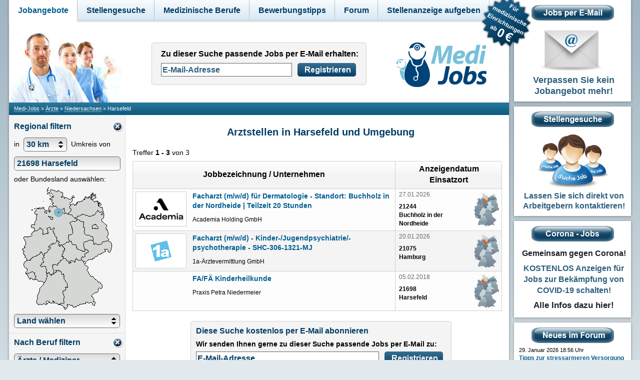

--- FILE ---
content_type: text/html; charset=iso-8859-1
request_url: https://www.medi-jobs.de/jobs/Aerzte/Niedersachsen/Harsefeld/
body_size: 14500
content:
<!DOCTYPE html PUBLIC "-//W3C//DTD XHTML 1.0 Transitional//EN" "http://www.w3.org/TR/xhtml1/DTD/xhtml1-transitional.dtd">
<html xmlns="http://www.w3.org/1999/xhtml">

<head>
	<meta http-equiv="content-type" content="text/html; charset=ISO-8859-1" />
	<meta name="language" content="de" />

	<meta property="og:image" content="https://www.medi-jobs.de/images/medi-jobs-facebook-200.png" />

	<meta name="robots" content="index,follow" />
	<meta name="description" content="Arztstellen in und um Harsefeld in Niedersachsen. Arzt Jobs in Harsefeld und Umgebung. (3 Treffer)" />
	<meta name="keywords" content="Ärzte, Harsefeld, Stellenangebote, Jobs, Stellenanzeigen" />
	<title>Stellenangebote Ärzte Harsefeld: Arztstellen Jobs - Arzt</title>

	<link rel="alternate" type="application/rss+xml" title="Medi-Jobs - RSS Feed" href="https://www.medi-jobs.de/rss/all/" />

	<link type="text/css" rel="stylesheet" href="/styles-13.css" />


	<script type="text/javascript" src="/jquery.js"></script>


	<script type="text/javascript" src="/jquery.autocomplete.js"></script>

	<script type="text/javascript" src="/fancybox2/jquery.fancybox-1.3.4.min.js"></script>

	<script type="text/javascript">
		$(document).ready(function() {
			/*
			*   Examples - various
			*/

			$(".googlemap").fancybox({
			'type'				: 'iframe',
			'width'	: 620,
			'height'	: 620
			});
		});
	</script>

	<link rel="stylesheet" href="/fancybox2/jquery.fancybox-1.3.4.css" type="text/css" media="screen" />

	
	<script type="text/javascript" src="/selectbox/jquery.selectBox.js"></script>
	<link type="text/css" rel="stylesheet" href="/selectbox/jquery.selectBox.css" />



<script type="text/javascript">

$(document).ready( function() {

//
// Enable selectBox control and bind events
//

	$("SELECT")
		.selectBox()

	$("SELECT").selectBox('settings', {
		'menuTransition': 'slide',
		'menuSpeed' : 'fast'
	});
});

</script>





</head>

<body>

<noscript><div style="padding-top:30px;"></div></noscript>
	<div id="alles">
		<div id="links">



			<div style="width:1000px;padding-top:0px;position:absolute;z-index:1001;background:url(/images/header_navi2.gif) repeat-x;min-height:47px;">
				<div id="TopNavigation">
					<ul id="HauptNavigation">
							<li id="top1" class="HauptNavigationItem mitUntermenu HauptNavigationItemAktiv"><a href="/jobsuche/">Jobangebote</a>
								<div class="UntermenuNavigation">
									<ul>
										<li class="UntermenuItem"><a href="/jobs/Aerzte/">Ärzte</a></li>
										<li class="UntermenuItem"><a href="/jobs/Arzthelfer/">Arzthelferin</a></li>
										<li class="UntermenuItem"><a href="/jobs/Krankenpflege/">Krankenpflege</a></li>
										<li class="UntermenuItem"><a href="/jobs/Altenpflege/">Altenpflege</a></li>
										<li class="UntermenuItem"><a href="/jobs/Rettungsdienst/">Rettungsdienst</a></li>
										<li class="UntermenuItem"><a href="/jobs/Therapie/">Therapie</a></li>
										<li class="UntermenuItem"><a href="/jobs/Pharmazie/">Pharmazie</a></li>
										<li class="UntermenuItem"><a href="/jobs/Medizintechnik/">Medizintechnik / MTA</a></li>
										<li class="UntermenuItem"><a href="/jobs/Verwaltung/">Verwaltung</a></li>
									</ul>
								</div>
							</li>

							<li id="top2" class="HauptNavigationItem "><a href="/stellengesuche/">Stellengesuche</a>

							</li>


							<li id="top3" class="HauptNavigationItem "><a href="/medizinische-berufe/">Medizinische Berufe</a>

							</li>
																

							<li id="top4" class="HauptNavigationItem mitUntermenu "><a href="/bewerbungstipps.html">Bewerbungstipps</a>
								<div class="UntermenuNavigation">
									<ul>
										<li class="UntermenuItem"><a href="/bewerbungsmappe.html">Bewerbungsmappe</a></li>
										<li class="UntermenuItem"><a href="/deckblatt-bewerbung.html">Deckblatt der Bewerbung</a></li>
										<li class="UntermenuItem"><a href="/bewerbungsfoto.html">Bewerbungsfoto</a></li>
										<li class="UntermenuItem"><a href="/bewerbungsanschreiben.html">Bewerbungsanschreiben</a></li>
										<li class="UntermenuItem"><a href="/tabellarischer-lebenslauf.html">Tabellarischer Lebenslauf</a></li>
									</ul>
								</div>
							</li>


							<li id="top5" class="HauptNavigationItem"><a href="/forum/">Forum</a>
							</li>

																						
																																				
							<li id="top6" class="HauptNavigationItem "><a href="/stellenanzeigen-aufgeben.php">Stellenanzeige aufgeben</a>
		
							</li>



																
																						
					</ul>
				</div>

				<div style="height:100px;width:100px;background-color:transparent;position:absolute;top:-5px;left:945px;z-index:1002;">
					<a href="/stellenanzeigen-aufgeben.php"><img id="badge" src="/images/badge7.png" width="100" height="100" border="0" alt="Für medizinische Einrichtungen ab 0 Euro" /></a>
				</div>

			</div>

<script type="text/javascript">
var idaktiv = $('.HauptNavigationItemAktiv').attr('id');

  $(".HauptNavigationItem").hover(function(){
		if (($(this).attr('id')) != idaktiv)
		{
 			$('#'+idaktiv).removeClass('HauptNavigationItemAktiv');
		}
	}, function () {
	$('#'+idaktiv).addClass('HauptNavigationItemAktiv');
  });
</script>



			<div id="header" style="overflow:hidden;">
				<div id="logo">	
					<img src="/aerzte.jpg" alt="Ärzte" width="225" height="140" />
				</div>

				<div id="suchfeld" style="width:450px;">

<script type="text/javascript">


function defaultSuchfeld(obj,defaultText) {
	obj.value = defaultText;
	obj.style.fontStyle = 'normal';
}

</script>




					<div id="jobemail1" style="margin:15px 0px 0px 20px;text-align:left;background-color:#f4f4f4;border-radius:5px;padding-left:8px;border:1px solid #d1d1d1;">
						<div style="padding:4px 0px 12px 10px;font-size:16px;line-height:35px;">
								<b>Zu dieser Suche passende Jobs per E-Mail erhalten:<br /></b>

							<input id="email1" name="email1" onblur="if (this.value=='') defaultSuchfeld(this,'E-Mail-Adresse')" onfocus="if (this.value=='E-Mail-Adresse') defaultSuchfeld(this,'')" type="text" value="E-Mail-Adresse" />
							<div id="buttonemail1" onclick="emailregistrierung(1);"></div>
							<div style="clear:both;height:1px;"></div>
						</div>
						

					</div>




				</div>

				<div id="schriftzug">
					<div id="admin" class="linkdotted">

					</div>

					<a href="/"><img src="/medi-jobs.png" width="180" height="89" alt="Medi-Jobs" border="0" /></a>
				</div>



			</div>

			<div id="leiste">
				<div id="breadcrumb">
					<div style="float:left;"><div itemscope itemtype="http://data-vocabulary.org/Breadcrumb" style="float:left;margin-right:3px;"><a href="/" itemprop="url"><span itemprop="title">Medi-Jobs</span></a></div>&raquo;</div>

					<div style="float:left;"><div itemscope itemtype="http://data-vocabulary.org/Breadcrumb" style="float:left;margin-right:3px;margin-left:3px;"><a href="/jobs/Aerzte/" itemprop="url"><span itemprop="title">Ärzte</span></a></div>&raquo;</div>
					<div style="float:left;"><div itemscope itemtype="http://data-vocabulary.org/Breadcrumb" style="float:left;margin-right:3px;margin-left:3px;"><a href="/jobs/Aerzte/Niedersachsen/" itemprop="url"><span itemprop="title">Niedersachsen</span></a></div>&raquo;</div>
					<div style="float:left;margin-left:3px;">Harsefeld</div>

				</div>
			</div>

			<div id="main" style="background: #FFFFFF url('/images/main-hintergrund.png') left top repeat-y;">
				<div id="ergebnisse" style="float:right;width:753px;">

					<h1>Arztstellen in Harsefeld und Umgebung</h1>





	<div style="font-size:14px;margin-bottom:10px;margin-top:-10px;">Treffer <b>1 - 3</b> von 3</div>


	<table id="ergebnistabelle" cellspacing="0" cellpadding="0" style="table-layout:fixed;overflow:hidden;margin-bottom:20px;">

  <colgroup>
    <col width="115" />
    <col width="411" />
    <col width="140" />
    <col width="60" />
  </colgroup>

				<tr>
					<th class="thlinks" colspan="2"><b>Jobbezeichnung / Unternehmen</b></th>
					<th class="threchts" colspan="2"><b>Anzeigendatum<br />Einsatzort</b></th>
				</tr>




		<tr class="zeile1">
			<td style="vertical-align:top;border-left:1px solid #d1d1d1;border-bottom:1px solid #d1d1d1;">
				<div class="logostartseite" style="width:100px;height:68px;overflow:hidden;background-color:#FFFFFF;text-align:center;border: 1px solid #D2D2D2;display: table-cell; vertical-align: middle;" >
					<img src="https://www.medi-jobs.de/logos/0-60281.png" alt="" style="max-height:68px;max-width:100px;" />
				</div>

			</td>
			<td style="vertical-align:top;border-right:1px solid #d1d1d1;border-bottom:1px solid #d1d1d1;">
				<div class="ergebnis-titel">
					<a href="/0/60281/" onclick="$('#footer').height(1200);" class="anzeige"><b>Facharzt (m/w/d) für Dermatologie - Standort: Buchholz in der Nordheide | Teilzeit 20 Stunden</b></a>
				</div>
				<div style="padding-top:10px;color:#000000;font-size:12px;line-height:17px;">
					Academia Holding GmbH				</div>


			</td>
			<td style="vertical-align:top;padding-left:7px;border-bottom:1px solid #d1d1d1;">
				<div style="color:#666666;font-size:12px;padding-bottom:10px;">
					27.01.2026				</div>

			<div class="ortsangabe">21244<br />Buchholz in der Nordheide</div>
			</td>
			<td style="border-right:1px solid #d1d1d1;border-bottom:1px solid #d1d1d1;">
				<div style="width:50px;height:68px;">
					<img src="/images/deutschland-filter-grau2.png" width="50" height="68" alt="" style="position:relative;" />
				</div>
				<div style="width:50px;height:68px;margin-top:-68px;background-color:transparent;overflow:hidden;position:relative;">
					<img src="/images/marker2.png" alt="" width="8" height="8" style="position:relative;left:19px;top:11px;" />
				</div>
				<div style="width:50px;height:68px;margin-top:-68px;background-color:transparent;overflow:hidden;position:relative;">
					<a class="googlemap" href="#" rel="0-60281"><img src="/images/deutschland-transparent.png" alt="" width="50" height="68" border="0" style="position:relative;outline:none;" /></a>
				</div>

			</td>
		</tr>
				



		<tr class="zeile2">
			<td style="vertical-align:top;border-left:1px solid #d1d1d1;border-bottom:1px solid #d1d1d1;">
				<div class="logostartseite" style="width:100px;height:68px;overflow:hidden;background-color:#FFFFFF;text-align:center;border: 1px solid #D2D2D2;display: table-cell; vertical-align: middle;" >
					<img src="https://www.medi-jobs.de/logos/3083.png" alt="" style="max-height:68px;max-width:100px;" />
				</div>

			</td>
			<td style="vertical-align:top;border-right:1px solid #d1d1d1;border-bottom:1px solid #d1d1d1;">
				<div class="ergebnis-titel">
					<a href="/3083/5/" onclick="$('#footer').height(1200);" class="anzeige"><b>Facharzt (m/w/d) - Kinder-/Jugendpsychiatrie/-psychotherapie - SHC-306-1321-MJ</b></a>
				</div>
				<div style="padding-top:10px;color:#000000;font-size:12px;line-height:17px;">
					1a-Ärztevermittlung GmbH				</div>


			</td>
			<td style="vertical-align:top;padding-left:7px;border-bottom:1px solid #d1d1d1;">
				<div style="color:#666666;font-size:12px;padding-bottom:10px;">
					20.01.2026				</div>

			<div class="ortsangabe">21075<br />Hamburg</div>
			</td>
			<td style="border-right:1px solid #d1d1d1;border-bottom:1px solid #d1d1d1;">
				<div style="width:50px;height:68px;">
					<img src="/images/deutschland-filter-grau2.png" width="50" height="68" alt="" style="position:relative;" />
				</div>
				<div style="width:50px;height:68px;margin-top:-68px;background-color:transparent;overflow:hidden;position:relative;">
					<img src="/images/marker2.png" alt="" width="8" height="8" style="position:relative;left:19px;top:10px;" />
				</div>
				<div style="width:50px;height:68px;margin-top:-68px;background-color:transparent;overflow:hidden;position:relative;">
					<a class="googlemap" href="#" rel="3083-5"><img src="/images/deutschland-transparent.png" alt="" width="50" height="68" border="0" style="position:relative;outline:none;" /></a>
				</div>

			</td>
		</tr>
				



		<tr class="zeile1">
			<td style="vertical-align:top;border-left:1px solid #d1d1d1;border-bottom:1px solid #d1d1d1;">
				<div style="height:68px;">&nbsp;</div>

			</td>
			<td style="vertical-align:top;border-right:1px solid #d1d1d1;border-bottom:1px solid #d1d1d1;">
				<div class="ergebnis-titel">
					<a href="/6953/1/" onclick="$('#footer').height(1200);" class="anzeige"><b>FA/FÄ Kinderheilkunde</b></a>
				</div>
				<div style="padding-top:10px;color:#000000;font-size:12px;line-height:17px;">
					Praxis Petra Niedermeier				</div>


			</td>
			<td style="vertical-align:top;padding-left:7px;border-bottom:1px solid #d1d1d1;">
				<div style="color:#666666;font-size:12px;padding-bottom:10px;">
					05.02.2018				</div>

			<div class="ortsangabe">21698<br />Harsefeld</div>
			</td>
			<td style="border-right:1px solid #d1d1d1;border-bottom:1px solid #d1d1d1;">
				<div style="width:50px;height:68px;">
					<img src="/images/deutschland-filter-grau2.png" width="50" height="68" alt="" style="position:relative;" />
				</div>
				<div style="width:50px;height:68px;margin-top:-68px;background-color:transparent;overflow:hidden;position:relative;">
					<img src="/images/marker2.png" alt="" width="8" height="8" style="position:relative;left:16px;top:10px;" />
				</div>
				<div style="width:50px;height:68px;margin-top:-68px;background-color:transparent;overflow:hidden;position:relative;">
					<a class="googlemap" href="#" rel="6953-1"><img src="/images/deutschland-transparent.png" alt="" width="50" height="68" border="0" style="position:relative;outline:none;" /></a>
				</div>

			</td>
		</tr>
				
	</table>

		





			<div id="jobemail2" style="width:500px;margin:auto;margin-bottom:20px;text-align:left;background-color:#f4f4f4;border-radius:5px;padding-left:10px;padding-right:10px;border:1px solid #d1d1d1;">
				<div style="padding:5px 0px 8px 0px;font-size:14px;line-height:25px;">
					<h2>Diese Suche kostenlos per E-Mail abonnieren</h2>
					<div style="float:left;margin-right:0px;line-height:20px;margin-bottom:4px;"><b>Wir senden Ihnen gerne zu dieser Suche passende Jobs per E-Mail zu:</b></div>
					<input id="email2" name="email2" onblur="if (this.value=='') defaultSuchfeld(this,'E-Mail-Adresse')" onfocus="if (this.value=='E-Mail-Adresse') defaultSuchfeld(this,'')" type="text" value="E-Mail-Adresse" />
					<div id="buttonemail2" onclick="emailregistrierung(2);"></div>
					<div style="clear:both;height:3px;"></div>
					<div style="font-size:11px;line-height:12px">Abmeldung von diesem Service mit einem Klick jederzeit möglich. (<a href="/impressum.html#datenschutz" rel="nofollow" style="color:#033d66;">Datenschutzhinweise)</a></div>
				</div>
			</div>












			<div style="clear:both;"></div>
			<div class="text" style="margin:50px 20px 40px 0px;background-image: url(/images/punkte.gif);background-repeat: repeat-x;background-position: center top;padding-top:30px;">
         			<h3>Ihre Stellenanzeige hier?</h3>
				<img src="/klinik.gif" alt="Klinik" width="100" height="72" style="float:left;padding-right:20px;" />
				<p class="linkdotted"> 
					Sie sind Arbeitgeber aus dem Raum Harsefeld und möchten gerne, dass Ihre Stellenanzeige hier in der Kategorie Ärzte erscheint? Dann loggen Sie sich einfach ein und stellen Ihre Anzeige online, <b>das Annoncieren auf Medi-Jobs ist kostenlos möglich (ausgenommen für Personaldienstleister)</b>. <a href="/stellenanzeigen-aufgeben.php"><b>Weitere Informationen zum Aufgeben freier Stellen</b></a>
				</p>

				<div style="clear:both;"></div>

				<div class="linkdotted"> 
 
				</div>
				<div style="clear:both;"></div>

				<h3>Hinweise zu Ihrer Jobsuche rund um Harsefeld</h3>
				<p class="linkdotted"> 

					Bei der Suche nach Arzt Jobs rund um Harsefeld (Landkreis Stade, Niedersachsen) werden alle Jobangebote angezeigt, bei denen der Einsatzort maximal 30 Kilometer von Harsefeld entfernt ist. Damit sind in dieser Auflistung bereits freie Arzt Stellen in den Städten 

Bremervörde, Buxtehude, Drochtersen, Jork, Neu Wulmstorf, Rosengarten, Schenefeld, Stade, Tostedt, Uetersen, Wedel und Zeven enthalten. 				</p>
				<p class="linkdotted"> 
					Um weitere für Sie relevante Suchergebnisse zu erhalten, können Sie entweder das gesamte Bundesland <a href="/jobs/Aerzte/Niedersachsen/">Niedersachsen nach Ärzte Stellenangeboten</a> durchsuchen oder auch in den folgenden Städten, die an diese Umkreissuche angrenzen, nach Jobangeboten suchen: 


<a href="/jobs/Aerzte/Niedersachsen/Buchholz/" title="Arztstellen in Buchholz in der Nordheide">Buchholz in der Nordheide</a>, <a href="/jobs/Aerzte/Schleswig-Holstein/Elmshorn/" title="Arztstellen in Elmshorn">Elmshorn</a>, <a href="/jobs/Aerzte/Schleswig-Holstein/Glueckstadt/" title="Arztstellen in Glückstadt">Glückstadt</a>, <a href="/jobs/Aerzte/Schleswig-Holstein/Halstenbek/" title="Arztstellen in Halstenbek">Halstenbek</a>, <a href="/jobs/Aerzte/Hamburg/Hamburg/" title="Arztstellen in Hamburg">Hamburg</a>, <a href="/jobs/Aerzte/Schleswig-Holstein/Pinneberg/" title="Arztstellen in Pinneberg">Pinneberg</a>, <a href="/jobs/Aerzte/Schleswig-Holstein/Rellingen/" title="Arztstellen in Rellingen">Rellingen</a>, <a href="/jobs/Aerzte/Niedersachsen/Rotenburg-an-der-Wuemme/" title="Arztstellen in Rotenburg an der Wümme">Rotenburg an der Wümme</a>, <a href="/jobs/Aerzte/Niedersachsen/Scheessel/" title="Arztstellen in Scheeßel">Scheeßel</a>, <a href="/jobs/Aerzte/Niedersachsen/Seevetal/" title="Arztstellen in Seevetal">Seevetal</a> und <a href="/jobs/Aerzte/Schleswig-Holstein/Tornesch/" title="Arztstellen in Tornesch">Tornesch</a>				</p>



			</div>
			<div style="clear:both;"></div>


















				</div>

				<div id="navi" style="float:left;width:232px;background-color:#f5f5f5;border-right:0px solid #dfdfdf">

					<div style="padding-top:5px;border-bottom:1px solid #dfdfdf;padding-bottom:10px;">
<noscript>
	<form id="noscriptfilter" action="/jobsuche.php" method="get">
</noscript>
						<div style="padding-left:10px;margin-bottom:10px;">
							<h3 style="float:left;">Regional filtern</h3>
							<img id="regional-entfernen" src="/images/filter-entfernen.png" style="float:right;padding:7px 4px 0 0;cursor:pointer;" alt="" width="22" height="22" />
							<div style="width:100%;height:10px;clear:both;"></div>
							in<span>&nbsp;</span>
							<select id="umkreis" class="filterfeld" name="umkreis">
								<option value="5" >5 km</option>
								<option value="10" >10 km</option>
								<option value="30" selected="selected">30 km</option>
								<option value="50" >50 km</option>
								<option value="100" >100 km</option>
								<option value="200" >200 km</option>
							</select> 
							<span>&nbsp;</span>Umkreis von
							<input id="wo-filter" class="filterfeld" name="wo" type="text" value="21698 Harsefeld" onblur="if (this.value=='') defaultSuchfeld(this,'PLZ oder Ort')" onfocus="if (this.value=='PLZ oder Ort') defaultSuchfeld(this,'')"  />
							oder Bundesland auswählen:
						</div>

						<div style="width:180px;height:244px;margin-left:26px;">
							<img src="/images/deutschland.gif" id="deutschlandkarte" name="deutschlandkarte" alt="Deutschland" width="180" height="244" style="position:relative;" />
						</div>
						<div style="width:180px;height:244px;margin-top:-244px;margin-left:26px;background-color:transparent;overflow:hidden;">
							<img src="/images/deutschland-transparent.gif" id="marker" alt="" style="filter:alpha(opacity=90);opacity:0.9;position:relative;left:0px;top:0px;" />
						</div>
						<div id="deutschland-invers" style="width:180px;height:244px;margin-top:-244px;margin-left:26px;">
							<img src="/images/deutschland-invers.gif" alt="" width="180" height="244" style="position:relative;" />
						</div>
						<div style="width:180px;height:244px;margin-top:-244px;margin-left:26px;">
							<img src="/images/deutschland-transparent.gif" alt="" width="180" height="244" usemap="#deutschlandkarte_map" border="0" style="position:relative;outline:none;" />
						</div>
		
<map name="deutschlandkarte_map" id="deutschlandkarte_map">
<area shape="poly" coords="50,56,58,66,64,57" href="javascript:void(0)" onmouseover="document.deutschlandkarte.src='/images/bremen.png'" onmouseout="document.deutschlandkarte.src='/images/'+bundeslandglobal.toLowerCase()+'.png'" onclick="filterung(1,'Bremen')" />
<area shape="poly" coords="84,40,76,44,77,54,88,53,88,49" href="javascript:void(0)" onmouseover="document.deutschlandkarte.src='/images/hamburg.png'" onmouseout="document.deutschlandkarte.src='/images/'+bundeslandglobal.toLowerCase()+'.png'" onclick="filterung(1,'Hamburg')" />
<area shape="poly" coords="137,73,139,85,154,82,149,71" href="javascript:void(0)" onmouseover="document.deutschlandkarte.src='/images/berlin.png'" onmouseout="document.deutschlandkarte.src='/images/'+bundeslandglobal.toLowerCase()+'.png'" onclick="filterung(1,'Berlin')" />
<area shape="poly" coords="45,191,33,201,29,222,31,235,51,232,76,235,83,229,85,216,82,207,92,197,87,186,82,172,77,165,66,165,58,173,54,169,47,169,47,185" href="javascript:void(0)" onmouseover="document.deutschlandkarte.src='/images/baden-wuerttemberg.png'" onmouseout="document.deutschlandkarte.src='/images/'+bundeslandglobal.toLowerCase()+'.png'" onclick="filterung(1,'Baden-Wuerttemberg')" />
<area shape="poly" coords="75,234,85,243,91,235,99,236,117,235,133,232,147,238,143,217,162,196,127,150,112,144,105,142,102,151,94,148,83,142,72,151,59,155,60,172,68,164,84,173,90,198,79,207,84,231" href="javascript:void(0)" onmouseover="document.deutschlandkarte.src='/images/bayern.png'" onmouseout="document.deutschlandkarte.src='/images/'+bundeslandglobal.toLowerCase()+'.png'" onclick="filterung(1,'Bayern')" />
<area shape="poly" coords="5,168,14,187,28,186,30,176,26,166,17,164" href="javascript:void(0)" onmouseover="document.deutschlandkarte.src='/images/saarland.png'" onmouseout="document.deutschlandkarte.src='/images/'+bundeslandglobal.toLowerCase()+'.png'" onclick="filterung(1,'Saarland')" />
<area shape="poly" coords="37,123,7,140,0,153,5,173,21,169,28,186,46,191,52,173,48,156,40,155,45,147,45,134" href="javascript:void(0)" onmouseover="document.deutschlandkarte.src='/images/rheinland-pfalz.png'" onmouseout="document.deutschlandkarte.src='/images/'+bundeslandglobal.toLowerCase()+'.png'" onclick="filterung(1,'Rheinland-Pfalz')" />
<area shape="poly" coords="67,102,52,111,42,130,34,155,45,160,48,174,65,173,64,156,74,155,84,142,87,120" href="javascript:void(0)" onmouseover="document.deutschlandkarte.src='/images/hessen.png'" onmouseout="document.deutschlandkarte.src='/images/'+bundeslandglobal.toLowerCase()+'.png'" onclick="filterung(1,'Hessen')" />
<area shape="poly" coords="76,114,82,124,77,139,94,154,121,146,127,137,134,128,124,119,116,124,109,113,98,107,87,107" href="javascript:void(0)" onmouseover="document.deutschlandkarte.src='/images/thueringen.png'" onmouseout="document.deutschlandkarte.src='/images/'+bundeslandglobal.toLowerCase()+'.png'" onclick="filterung(1,'Thueringen')" />
<area shape="poly" coords="116,140,127,153,141,143,168,127,179,129,180,107,169,104,158,107,147,109,137,103,121,106,123,124,130,129,122,133" href="javascript:void(0)" onmouseover="document.deutschlandkarte.src='/images/sachsen.png'" onmouseout="document.deutschlandkarte.src='/images/'+bundeslandglobal.toLowerCase()+'.png'" onclick="filterung(1,'Sachsen')" />
<area shape="poly" coords="2,98,2,117,1,124,8,147,19,146,37,132,44,138,57,122,59,115,71,109,70,97,64,78,49,77,45,90,38,80,29,79,17,90" href="javascript:void(0)" onmouseover="document.deutschlandkarte.src='/images/nordrhein-westfalen.png'" onmouseout="document.deutschlandkarte.src='/images/'+bundeslandglobal.toLowerCase()+'.png'" onclick="filterung(1,'Nordrhein-Westfalen')" />
<area shape="poly" coords="93,69,99,90,89,96,94,110,108,125,126,129,125,110,143,107,143,96,127,91,124,66,109,61" href="javascript:void(0)" onmouseover="document.deutschlandkarte.src='/images/sachsen-anhalt.png'" onmouseout="document.deutschlandkarte.src='/images/'+bundeslandglobal.toLowerCase()+'.png'" onclick="filterung(1,'Sachsen-Anhalt')" />
<area shape="poly" coords="22,44,23,54,24,71,14,73,17,81,25,88,35,83,40,96,54,92,52,82,62,85,68,102,73,118,94,108,95,97,104,88,98,71,111,65,100,53,86,51,75,50,67,36,53,37,48,45,42,38" href="javascript:void(0)" onmouseover="document.deutschlandkarte.src='/images/niedersachsen.png'" onmouseout="document.deutschlandkarte.src='/images/'+bundeslandglobal.toLowerCase()+'.png'" onclick="filterung(1,'Niedersachsen')" />
<area shape="poly" coords="102,61,121,70,123,95,139,100,141,114,160,115,174,106,170,73,160,64,165,53,151,45,142,54,131,56,120,51,109,55" href="javascript:void(0)" onmouseover="document.deutschlandkarte.src='/images/brandenburg.png'" onmouseout="document.deutschlandkarte.src='/images/'+bundeslandglobal.toLowerCase()+'.png'" onclick="filterung(1,'Brandenburg')" />
<area shape="poly" coords="91,53,104,61,120,55,140,59,152,49,165,53,161,38,151,24,144,24,149,17,143,7,129,17,109,27,97,33,93,43" href="javascript:void(0)" onmouseover="document.deutschlandkarte.src='/images/mecklenburg-vorpommern.png'" onmouseout="document.deutschlandkarte.src='/images/'+bundeslandglobal.toLowerCase()+'.png'" onclick="filterung(1,'Mecklenburg-Vorpommern')" />
<area shape="poly" coords="51,1,53,16,59,32,68,41,78,52,90,54,99,44,97,35,101,28,102,23,104,17,99,15,94,21,83,17,82,8,72,5,63,3" href="javascript:void(0)" onmouseover="document.deutschlandkarte.src='/images/schleswig-holstein.png'" onmouseout="document.deutschlandkarte.src='/images/'+bundeslandglobal.toLowerCase()+'.png'" onclick="filterung(1,'Schleswig-Holstein')" />
</map>

						<div style="padding-left:10px;margin-top:15px;">
							<select id="land" class="filterfeld" name="ausland">
								<option style="padding-bottom:2px;font-weight:normal" value="">Land wählen</option>
								<option style="padding-bottom:2px;font-weight:bold;padding-right:0px;" value="Deutschland" >Deutschland</option>
								<option style="padding-bottom:2px;font-weight:bold;padding-right:0px;" value="Schweiz" >Schweiz</option>
								<option style="padding-bottom:2px;font-weight:bold;padding-right:0px;" value="Österreich" >Österreich</option>
								<option style="padding-bottom:2px;font-weight:bold;padding-right:0px;" value="Dänemark" >Dänemark</option>
								<option style="padding-bottom:2px;font-weight:bold;padding-right:0px;" value="Norwegen" >Norwegen</option>
								<option style="padding-bottom:2px;font-weight:bold;padding-right:0px;" value="Schweden" >Schweden</option>
								<option style="padding-bottom:2px;font-weight:bold;padding-right:0px;" value="Frankreich" >Frankreich</option>
								<option style="padding-bottom:2px;font-weight:bold;padding-right:0px;" value="Spanien" >Spanien</option>
								<option style="padding-bottom:2px;font-weight:bold;padding-right:0px;" value="Niederlande" >Niederlande</option>
								<option style="padding-bottom:2px;font-weight:bold;padding-right:0px;" value="Großbritannien" >Großbritannien</option>
								<option style="padding-bottom:2px;font-weight:bold;padding-right:0px;" value="USA" >USA</option>
								<option style="padding-bottom:2px;font-weight:bold;padding-right:0px;" value="Sonstiges" >Sonstiges Ausland</option>
								<option style="padding-bottom:2px;font-weight:bold;padding-right:0px;" value="Ausland" >Ausland allgemein</option>
							</select>
						</div>
					</div>

					<div style="border-bottom:1px solid #dfdfdf;border-top:0px solid #dfdfdf;padding-left:10px;padding-bottom:10px;">
						<h3 style="float:left;">Nach Beruf filtern</h3>
						<img id="berufsfeld-entfernen" src="/images/filter-entfernen.png" style="float:right;padding:7px 4px 0 0;cursor:pointer;" alt="" width="22" height="22" />
						<div style="width:100%;height:10px;clear:both;"></div>
						<select id="berufsfeld" class="filterfeld" name="berufsfeld">
							<option style="padding-bottom:2px;font-weight:normal" value="">Berufsfeld auswählen</option>
							<option style="padding-bottom:2px;font-weight:bold;padding-right:0px;" value="1" selected="selected">Ärzte / Mediziner</option>
							<option style="padding-bottom:2px;font-weight:bold;padding-right:0px;" value="2" >Arzthelferin / MFA</option>
							<option style="padding-bottom:2px;font-weight:bold;padding-right:0px;" value="3" >Krankenpflege</option>
							<option style="padding-bottom:2px;font-weight:bold;padding-right:0px;" value="4" >Altenpflege</option>
							<option style="padding-bottom:2px;font-weight:bold;padding-right:0px;" value="5" >Therapie</option>
							<option style="padding-bottom:2px;font-weight:bold;padding-right:0px;" value="6" >Pharmazie</option>
							<option style="padding-bottom:2px;font-weight:bold;padding-right:0px;" value="7" >Medizintechnik / MTA</option>
							<option style="padding-bottom:2px;font-weight:bold;padding-right:0px;" value="26" >Rettungsdienst</option>
							<option style="padding-bottom:2px;font-weight:bold;padding-right:0px;" value="27" >Verwaltung</option>
							<option style="padding-bottom:2px;font-weight:bold;padding-right:0px;" value="29" >Sonstige</option>
						</select> 

						<div id="berufe" style="padding-top:10px;">
		<div style="margin:5px 0px 10px 0px;color:#033D66;float:left;"><b><u>Nach Position</u></b></div>
		<div style="width:100%;height:1px;clear:both;"></div>

					<div class="checkbox"><input class="checkboxinput" type="checkbox" name="beruf[]" value="9"  />Assistenzarzt</div>


					<div class="checkbox"><input class="checkboxinput" type="checkbox" name="beruf[]" value="10"  />Facharzt</div>


					<div class="checkbox"><input class="checkboxinput" type="checkbox" name="beruf[]" value="11"  />Oberarzt</div>


					<div class="checkbox"><input class="checkboxinput" type="checkbox" name="beruf[]" value="12"  />Chefarzt</div>


		<div style="margin:15px 0px 10px 0px;color:#033D66;float:left;"><b><u>Nach Fachgebiet</u></b></div>
		<div style="width:100%;height:1px;clear:both;"></div>

					<div class="checkbox"><input class="checkboxinput" type="checkbox" name="beruf_einsatzgebiet[]" value="14"  />Allgemeinmedizin</div>


					<div class="checkbox"><input class="checkboxinput" type="checkbox" name="beruf_einsatzgebiet[]" value="65"  />Alternativmedizin</div>


					<div class="checkbox"><input class="checkboxinput" type="checkbox" name="beruf_einsatzgebiet[]" value="66"  />Anatomie</div>


					<div class="checkbox"><input class="checkboxinput" type="checkbox" name="beruf_einsatzgebiet[]" value="36"  />Angiologie</div>


					<div class="checkbox"><input class="checkboxinput" type="checkbox" name="beruf_einsatzgebiet[]" value="15"  />Anästhesie</div>


					<div class="checkbox"><input class="checkboxinput" type="checkbox" name="beruf_einsatzgebiet[]" value="58"  />Arbeitsmedizin</div>


					<div class="checkbox"><input class="checkboxinput" type="checkbox" name="beruf_einsatzgebiet[]" value="59"  />Augenheilkunde</div>


					<div class="checkbox"><input class="checkboxinput" type="checkbox" name="beruf_einsatzgebiet[]" value="67"  />Biochemie</div>


					<div class="checkbox"><input class="checkboxinput" type="checkbox" name="beruf_einsatzgebiet[]" value="16"  />Chirurgie</div>


					<div class="checkbox"><input class="checkboxinput" type="checkbox" name="beruf_einsatzgebiet[]" value="17"  />Dermatologie</div>


					<div class="checkbox"><input class="checkboxinput" type="checkbox" name="beruf_einsatzgebiet[]" value="38"  />Diabetologie</div>


					<div class="checkbox"><input class="checkboxinput" type="checkbox" name="beruf_einsatzgebiet[]" value="37"  />Endokrinologie</div>


					<div class="checkbox"><input class="checkboxinput" type="checkbox" name="beruf_einsatzgebiet[]" value="76"  />Epidemiologie</div>


					<div class="checkbox"><input class="checkboxinput" type="checkbox" name="beruf_einsatzgebiet[]" value="78"  />Forschung / Studien</div>


					<div class="checkbox"><input class="checkboxinput" type="checkbox" name="beruf_einsatzgebiet[]" value="39"  />Gastroenterologie</div>


					<div class="checkbox"><input class="checkboxinput" type="checkbox" name="beruf_einsatzgebiet[]" value="60"  />Gefäßchirurgie</div>


					<div class="checkbox"><input class="checkboxinput" type="checkbox" name="beruf_einsatzgebiet[]" value="62"  />Geriatrie</div>


					<div class="checkbox"><input class="checkboxinput" type="checkbox" name="beruf_einsatzgebiet[]" value="18"  />Gynäkologie</div>


					<div class="checkbox"><input class="checkboxinput" type="checkbox" name="beruf_einsatzgebiet[]" value="19"  />Hals-Nasen-Ohrenheilkunde</div>


					<div class="checkbox"><input class="checkboxinput" type="checkbox" name="beruf_einsatzgebiet[]" value="61"  />Herzchirurgie</div>


					<div class="checkbox"><input class="checkboxinput" type="checkbox" name="beruf_einsatzgebiet[]" value="34"  />Humangenetik</div>


					<div class="checkbox"><input class="checkboxinput" type="checkbox" name="beruf_einsatzgebiet[]" value="35"  />Hygiene- und Umweltmedizin</div>


					<div class="checkbox"><input class="checkboxinput" type="checkbox" name="beruf_einsatzgebiet[]" value="40"  />Hämatologie</div>


					<div class="checkbox"><input class="checkboxinput" type="checkbox" name="beruf_einsatzgebiet[]" value="75"  />Infektionsschutz</div>


					<div class="checkbox"><input class="checkboxinput" type="checkbox" name="beruf_einsatzgebiet[]" value="20"  />Innere Medizin</div>


					<div class="checkbox"><input class="checkboxinput" type="checkbox" name="beruf_einsatzgebiet[]" value="63"  />Intensivmedizin</div>


					<div class="checkbox"><input class="checkboxinput" type="checkbox" name="beruf_einsatzgebiet[]" value="42"  />Kardiologie</div>


					<div class="checkbox"><input class="checkboxinput" type="checkbox" name="beruf_einsatzgebiet[]" value="46"  />Kinder- und Jugendpsychiatrie und -psychotherapie</div>


					<div class="checkbox"><input class="checkboxinput" type="checkbox" name="beruf_einsatzgebiet[]" value="30"  />Kinderchirurgie</div>


					<div class="checkbox"><input class="checkboxinput" type="checkbox" name="beruf_einsatzgebiet[]" value="21"  />Kinderheilkunde</div>


					<div class="checkbox"><input class="checkboxinput" type="checkbox" name="beruf_einsatzgebiet[]" value="47"  />Laboratoriumsmedizin</div>


					<div class="checkbox"><input class="checkboxinput" type="checkbox" name="beruf_einsatzgebiet[]" value="48"  />Mikrobiologie</div>


					<div class="checkbox"><input class="checkboxinput" type="checkbox" name="beruf_einsatzgebiet[]" value="49"  />Mund-Kiefer-Gesichtschirurgie</div>


					<div class="checkbox"><input class="checkboxinput" type="checkbox" name="beruf_einsatzgebiet[]" value="43"  />Nephrologie</div>


					<div class="checkbox"><input class="checkboxinput" type="checkbox" name="beruf_einsatzgebiet[]" value="50"  />Neurochirurgie</div>


					<div class="checkbox"><input class="checkboxinput" type="checkbox" name="beruf_einsatzgebiet[]" value="51"  />Neurologie</div>


					<div class="checkbox"><input class="checkboxinput" type="checkbox" name="beruf_einsatzgebiet[]" value="72"  />Notfallmedizin</div>


					<div class="checkbox"><input class="checkboxinput" type="checkbox" name="beruf_einsatzgebiet[]" value="41"  />Onkologie</div>


					<div class="checkbox"><input class="checkboxinput" type="checkbox" name="beruf_einsatzgebiet[]" value="22"  />Orthopädie</div>


					<div class="checkbox"><input class="checkboxinput" type="checkbox" name="beruf_einsatzgebiet[]" value="73"  />Palliativmedizin</div>


					<div class="checkbox"><input class="checkboxinput" type="checkbox" name="beruf_einsatzgebiet[]" value="69"  />Pathologie</div>


					<div class="checkbox"><input class="checkboxinput" type="checkbox" name="beruf_einsatzgebiet[]" value="52"  />Pharmakologie und Toxikologie</div>


					<div class="checkbox"><input class="checkboxinput" type="checkbox" name="beruf_einsatzgebiet[]" value="70"  />Physikalische und Rehabilitative Medizin</div>


					<div class="checkbox"><input class="checkboxinput" type="checkbox" name="beruf_einsatzgebiet[]" value="53"  />Physiologie</div>


					<div class="checkbox"><input class="checkboxinput" type="checkbox" name="beruf_einsatzgebiet[]" value="32"  />Plastische und Ästhetische Chirurgie</div>


					<div class="checkbox"><input class="checkboxinput" type="checkbox" name="beruf_einsatzgebiet[]" value="44"  />Pneumologie</div>


					<div class="checkbox"><input class="checkboxinput" type="checkbox" name="beruf_einsatzgebiet[]" value="54"  />Psychiatrie, Psychosomatik und Psychotherapie</div>


					<div class="checkbox"><input class="checkboxinput" type="checkbox" name="beruf_einsatzgebiet[]" value="23"  />Radiologie und Nuklearmedizin</div>


					<div class="checkbox"><input class="checkboxinput" type="checkbox" name="beruf_einsatzgebiet[]" value="71"  />Rechtsmedizin</div>


					<div class="checkbox"><input class="checkboxinput" type="checkbox" name="beruf_einsatzgebiet[]" value="45"  />Rheumatologie</div>


					<div class="checkbox"><input class="checkboxinput" type="checkbox" name="beruf_einsatzgebiet[]" value="28"  />Sonstige Fachgebiete</div>


					<div class="checkbox"><input class="checkboxinput" type="checkbox" name="beruf_einsatzgebiet[]" value="55"  />Strahlentherapie</div>


					<div class="checkbox"><input class="checkboxinput" type="checkbox" name="beruf_einsatzgebiet[]" value="74"  />Suchtmedizin</div>


					<div class="checkbox"><input class="checkboxinput" type="checkbox" name="beruf_einsatzgebiet[]" value="33"  />Thoraxchirurgie</div>


					<div class="checkbox"><input class="checkboxinput" type="checkbox" name="beruf_einsatzgebiet[]" value="56"  />Transfusionsmedizin</div>


					<div class="checkbox"><input class="checkboxinput" type="checkbox" name="beruf_einsatzgebiet[]" value="31"  />Unfallchirurgie</div>


					<div class="checkbox"><input class="checkboxinput" type="checkbox" name="beruf_einsatzgebiet[]" value="24"  />Urologie</div>


					<div class="checkbox"><input class="checkboxinput" type="checkbox" name="beruf_einsatzgebiet[]" value="77"  />Virologie</div>


					<div class="checkbox"><input class="checkboxinput" type="checkbox" name="beruf_einsatzgebiet[]" value="64"  />Viszeralchirurgie</div>


					<div class="checkbox"><input class="checkboxinput" type="checkbox" name="beruf_einsatzgebiet[]" value="57"  />Zahnmedizin</div>


					<div class="checkbox"><input class="checkboxinput" type="checkbox" name="beruf_einsatzgebiet[]" value="68"  />Öffentliches Gesundheitswesen</div>


						</div>

		

					</div>

					<div style="border-bottom:1px solid #dfdfdf;padding-left:10px;padding-bottom:10px;margin-top:10px;">
						<h3 style="margin-top:1px;float:left;">Nach Jobart filtern</h3>
						<img id="jobart-entfernen" src="/images/filter-entfernen.png" style="float:right;padding:0px 4px 0 0;cursor:pointer;display:none;" alt="" width="22" height="22" />
						<div style="clear:both;"></div>
						<div class="checkbox"><input class="checkboxinput" type="checkbox" name="jobart[]" value="1"  />Vollzeit</div>
						<div class="checkbox"><input class="checkboxinput" type="checkbox" name="jobart[]" value="2"  />Teilzeit</div>
						<div class="checkbox"><input class="checkboxinput" type="checkbox" name="jobart[]" value="3"  />Minijob / 603-Euro Job</div>
						<div class="checkbox"><input class="checkboxinput" type="checkbox" name="jobart[]" value="4"  />Honorarbasis</div>
						<div class="checkbox"><input class="checkboxinput" type="checkbox" name="jobart[]" value="5"  />Ausbildung</div>
						<div class="checkbox"><input class="checkboxinput" type="checkbox" name="jobart[]" value="6"  />BFD / FSJ</div>
						<div class="checkbox"><input class="checkboxinput" type="checkbox" name="jobart[]" value="7"  />Praktikum</div>
					</div>

					<div style="border-bottom:1px solid #dfdfdf;padding-left:10px;padding-bottom:10px;margin-top:10px;">
						<h3 style="margin-top:1px;float:left;">Volltextsuche</h3>
						<img id="was-entfernen" src="/images/filter-entfernen.png" style="float:right;padding:0px 4px 0 0;cursor:pointer;display:none;" alt="" width="22" height="22" />
						<div style="clear:both;"></div>

						<input id="was" class="filterfeld" name="was" type="text" value="" />
						Job-ID, Unternehmen, Stichwort

					</div>

<noscript>
	<div style="text-align:center;"><input type="submit" value="Filter setzen" style="text-align:center;font-weight:normal;font-size:18px;margin-top:20px;padding:4px;width:140px;color: #033D66;"/></div>
</noscript>

				</div>
				<div style="clear:both;"></div>

			</div>
		</div>

		<div id="rechts">
			<div style="width:234px;background-color:#FFFFFF;box-shadow: inset 0 1px #fff, 0 1px 5px rgba(34,25,25,0.4);padding-top:10px;padding-bottom:10px;">
				<a class="linkopacity" href="/jobs-per-email.php"><span style="display:block;margin:auto;width:165px;"><img src="/images/button-jobs2.jpg" width="165" height="31" border="0" alt="Jobs per E-Mail" /></span>
					<img src="/images/jobs-per-email2.jpg" width="128" height="82" alt="Stellenangebote per Email" border="0" style="margin-left:51px;padding-top:20px;" />
					<span style="display:block;padding:6px 5px 0px 10px;font-size:18px;font-weight:bold;letter-spacing:0px;text-align:center;color:#2E607E;line-height:22px;">
						Verpassen Sie kein Jobangebot mehr!
					</span>
				</a>
			</div>

			<div style="width:234px;background-color:#FFFFFF;box-shadow: inset 0 1px #fff, 0 1px 5px rgba(34,25,25,0.4);padding-top:10px;padding-bottom:10px;margin-top:10px;">
				<a class="linkopacity" href="/stellengesuch-aufgeben.php"><span style="display:block;margin:auto;width:165px;"><img src="/images/button-stellengesuche.jpg" width="165" height="31" border="0" alt="Stellengesuche" /></span>
					<img src="/images/suche-job.jpg" width="143" height="107" alt="Suche Job" border="0" style="margin-left:46px;padding-top:15px;" />
					<span style="display:block;padding:6px 5px 0px 10px;font-size:16px;font-weight:bold;letter-spacing:0px;text-align:center;color:#2E607E;line-height:20px;">
						Lassen Sie sich direkt von Arbeitgebern kontaktieren!
					</span>
				</a>

			</div>

			<div style="width:234px;background-color:#FFFFFF;box-shadow: inset 0 1px #fff, 0 1px 5px rgba(34,25,25,0.4);padding-top:10px;padding-bottom:10px;margin-top:10px;">
				<a class="linkopacity" href="/sonderaktion.html">
					<span style="display:block;margin:auto;width:165px;"><img src="/images/button-corona-jobs.png" width="165" height="31" border="0" alt="Corona Jobs" /></span>

					<span style="display:block;padding:10px 5px 0px 10px;font-size:16px;font-weight:bold;letter-spacing:0px;text-align:left;color:#1d2129;line-height:28px;text-align:center;">
						Gemeinsam gegen Corona!<br />
					</span>
					<span style="display:block;padding:5px 5px 0px 10px;font-size:16px;font-weight:bold;letter-spacing:0px;text-align:left;color:#2E607E;line-height:22px;text-align:center;">
						KOSTENLOS Anzeigen für Jobs zur Bekämpfung von COVID-19 schalten!
					</span>
					<span style="display:block;padding:5px 5px 0px 10px;font-size:17px;font-weight:bold;letter-spacing:0px;text-align:left;color:#1d2129;line-height:28px;text-align:center;">
						Alle Infos dazu hier!<br />
					</span>

				</a>
			</div>


			<div style="width:234px;background-color:#FFFFFF;box-shadow: inset 0 1px #fff, 0 1px 5px rgba(34,25,25,0.4);padding-top:10px;padding-bottom:10px;margin-top:10px;">
				<a class="linkopacity" href="/forum/"><span style="display:block;margin:auto;width:165px;"><img src="/images/button-forum.jpg" width="165" height="31" border="0" alt="Neues im Forum" /></span></a>

			<div class="newsforum standardlink" style="margin-top:3px;">
			<span style="font-size:11px;line-height:15px;">29. Januar 2026 18:56 Uhr</span><br /><a href="https://www.medi-jobs.de/forum/altenpfleger-forum-f3/tipps-zur-stressarmeren-versorgung-einer-hochbetag-t901168.html"><b>Tipps zur stressarmeren Versorgung einer hochbetagten Dame</b></a><br />
			</div>
			<div class="newsforum standardlink">
			<span style="font-size:11px;line-height:15px;">14. Januar 2026 22:38 Uhr</span><br /><a href="https://www.medi-jobs.de/forum/altenpfleger-forum-f3/arbeitgeber-rechtswidrig--t90055.html"><b>Arbeitgeber rechtswidrig?</b></a><br />
			</div>

			<div class="newsforum standardlink">
			<span style="font-size:11px;line-height:15px;">14. Januar 2026 18:54 Uhr</span><br /><a href="https://www.medi-jobs.de/forum/medizinstudium-pruefungen-f10/alte-unterlagen-abschlusspruefung-psychiatrie-t901166.html"><b>Alte Unterlagen Abschlussprüfung Psychiatrie</b></a><br />
			</div>

			<div class="newsforum-ende standardlink">
			<span style="font-size:11px;line-height:15px;">12. Januar 2026 15:27 Uhr</span><br /><a href="https://www.medi-jobs.de/forum/facharzt-forum-f9/inhalt-facharzt-psychiatrie-t901165.html"><b>Inhalt Facharzt Psychiatrie</b></a><br />
			</div>




			</div>



			<div style="border-bottom:1px solid #BEBEBE;overflow:hidden;width:234px;background-color:#FFFFFF;box-shadow: inset 0 1px #fff, 0 1px 5px rgba(34,25,25,0.4);padding-top:0px;padding-bottom:0px;margin-top:10px;">
				<div style="background-color:#3b5998;padding:8px 10px 0px 10px;position:relative;z-index:2;height:22px;width:214px;text-align:center;">
					<a href="https://www.facebook.com/MediJobs.de/" target="_blank"><span style="color:#FFFFFF;font-weight:bold;font-size:16px;font-family:Arial;">Medi<span style="font-size: 40%;">&nbsp;</span>-<span style="font-size: 40%;">&nbsp;</span>Jobs auf Facebook</span></a>
				</div>
				<div>
					<a href="https://www.facebook.com/MediJobs.de/" target="_blank"><img src="/images/facebook-medi-jobs.png" style="margin:13px 8px;padding:0px 0px 0px 0px;border:1px solid black;float:left;" /></a>
					<div style="float:left;">
						<a href="https://www.facebook.com/MediJobs.de/" target="_blank"><span style="padding-top:16px;color: #365899;display: inline-block;font-size: 18px;font-weight: 500;line-height: 1.358;margin-bottom: 0px;overflow: hidden;text-overflow: ellipsis;white-space: nowrap;">Medi-Jobs</span></a>
						<br />
						<span style="color: #1d2129;font-size: 12px;line-height: 1.358;overflow: hidden;text-overflow: ellipsis;white-space: nowrap;">2.241 „Gefällt mir“-Angaben</span>
					</div>
					<div style="clear:both;border-bottom:1px solid #d7d8d9;"></div>
				</div>
				<a href="https://twitter.com/medi_jobs" target="_blank"><img src="/images/twitter.png" style="margin:20px auto;display:block;" width="61" height="23" border="0" alt="Medi-Jobs auf Twitter" /></a>
			</div>


		</div>

	</div>

	<div style="clear:both;height:15px;width:100%;"></div>

	<div id="footer" style="clear:both;width:100%;background-color:#D5DFE8;border-top:1px solid #cccccc;padding-bottom:20px;padding-top:10px;min-width:1244px;">
		<div style="width:1244px;margin:auto;">
			<div style="width:230px;color:#666666;font-size:12px;line-height:22px;padding-left:20px;float:left;">
				<span style="line-height:30px;"><b>Medi-Jobs</b></span>
				<br />
				<a href="/stellenanzeigen-aufgeben.php">Anzeige aufgeben & Login</a><br />
				<a href="/impressum.html">Impressum, AGB & Datenschutz</a><br />
			</div>
			<div style="width:230px;color:#666666;font-size:12px;line-height:22px;padding-left:10px;float:left;">
				<span style="line-height:30px;"><b>Wer annonciert hier?</b></span>
				<br />
				<a href="/unternehmen/kliniken/">Kliniken</a><br />
				<a href="/unternehmen/praxen-mvz/">Praxen und MVZ</a><br />
				<a href="/unternehmen/altenheime/">Pflegeheime und Pflegedienste</a><br />
				<a href="/unternehmen/personaldienstleister/">Personaldienstleister u.a.</a><br />
			</div>
			<div style="width:230px;color:#666666;font-size:12px;line-height:22px;padding-left:20px;float:left;">
				<span style="line-height:30px;"><b>Direktlinks für Ärzte</b></span>
				<br />
				<a href="/jobs/Assistenzarzt/">Assistenzarzt Jobs</a><br />
				<a href="/jobs/Facharzt/">Facharzt Jobs</a><br />
				<a href="/jobs/Oberarzt/">Oberarzt Jobs</a><br />
				<a href="/jobs/Chefarzt/">Chefarzt Jobs</a><br />
			</div>
			<div style="width:230px;color:#666666;font-size:12px;line-height:22px;padding-left:20px;float:left;">
				<span style="line-height:30px;"><b>Direktlinks für Pflegepersonal</b></span>
				<br />
				<a href="/berufe/krankenpflegehelfer/">Krankenpflegehelfer Jobs</a><br />
				<a href="/berufe/altenpflegehelfer/">Altenpflegehelfer Jobs</a><br />
				<a href="/berufe/krankenschwester/">Krankenschwester Jobs</a><br />
				<a href="/berufe/kinderkrankenschwester/">Kinderkrankenschwester Jobs</a><br />
			</div>

			<div style="width:230px;color:#666666;font-size:12px;line-height:22px;padding-left:20px;float:left;">
				<span style="line-height:30px;"><b>Berufsbilder</b></span>
				<br />
				<a href="/medizinische-berufe/krankenschwester/">Krankenpfleger / Krankenschwester</a><br />
				<a href="/medizinische-berufe/altenpflegerin/">Altenpflegerin</a><br />
				<a href="/medizinische-berufe/medizinische-fachangestellte/">Medizinische Fachangestellte (MFA)</a><br />
				<a href="/medizinische-berufe/mta/">Medizinisch technische Assistentin (MTA)</a><br />
			</div>
		</div>
		<div style="clear:left;"></div>
	</div>

    <noscript>
        <div style="border-bottom:2px solid red;background-color:#FFE5E5;color:black;font-size:14px;font-weight:bold;position:fixed;top:0px;left:0px;width:100%;z-index:9999;padding:10px;text-align:center;">Bitte aktivieren Sie Javascript, um alle Funktionen von Medi-Jobs nutzen zu können!</div>
    </noscript>



<!--[if lte IE 6]>
<script type="text/javascript">
  $(document).ready(function() {
      $("#badge").attr("src","/images/badge7.gif");
  });
</script>
<![endif]-->





<!--[if lte IE 6]>
<script type="text/javascript">
  $(document).ready(function() {
      $("#deutschland-invers").css("margin-top","-247px");
  });
</script>
<![endif]-->





<script type="text/javascript">
  //<![CDATA[

  var a2;

  
  jQuery(function() {



    var options = {
      serviceUrl: '/autocomplete-neu.php',
      width: 240,
      delimiter: /(,|;)\s*/,
      deferRequestBy: 0, //miliseconds
      noCache: false, //set to true, to disable caching
	focusreturn: false
    };

    a2 = $('#wo-filter').autocomplete(options);





  });
  
//]]>
</script>

<script type="text/javascript">


var bundeslandglobal = 'deutschland';

var loaded = false;
var stateurlvorher = '';


  $(document).ready(function() {

	jobemail1Clone = $("#jobemail1").html();














      $("#marker").attr("src","/images/marker30.png");
      $("#marker").css("top","41px");
      $("#marker").css("left","64px");
		


  });




function showLoader(over_element) {
	$('body').append("<div id='loader-hintergrund'><div id='loader' style='display:none; margin:auto; width:128px;'><img src='/images/warten.gif' alt='' width='128' height='128' border='0' /></div></div>");
	$('#loader-hintergrund').width(over_element.width()).height(over_element.height()).css({'top':over_element.offset().top, 'left':over_element.offset().left});
	$('#loader').css({'marginTop':(($(window).height() - over_element.offset().top) / 2) + $(window).scrollTop() - 90}).show();
}

function hideLoader() {
	$('#loader-hintergrund').remove();
}


$("#wo-filter").keyup(function(e) {
        if ((e.which == 13) || (e.which == 27) || (e.which == 9)) // Enter key
            $(this).change();
    });

function filterung(seite,bundesland) {
showLoader($('#main'));
setTimeout(function()
{
       var wofilter=$("#wo-filter").val();

	  if (wofilter == 'PLZ oder Ort') { wofilter = '';}
 	  if (wofilter == '') {$("#marker").attr("src","");} 
 
var wofilterumlaut = wofilter;

	  wofilter=wofilter.replace("ä","axxx");
	  wofilter=wofilter.replace("ö","oxxx");
	  wofilter=wofilter.replace("ü","uxxx");
	  wofilter=wofilter.replace("Ä","axxx");
	  wofilter=wofilter.replace("Ö","Oxxx");
	  wofilter=wofilter.replace("Ü","Uxxx");
	  wofilter=wofilter.replace("ß","sxxx");

	  var was=$("#was").val();
var wasumlaut = was;

	  was=was.replace("ä","axxx");
	  was=was.replace("ö","oxxx");
	  was=was.replace("ü","uxxx");
	  was=was.replace("Ä","axxx");
	  was=was.replace("Ö","Oxxx");
	  was=was.replace("Ü","Uxxx");
	  was=was.replace("ß","sxxx");

	  if (was != '') $("#was-entfernen").css("display", "inline");
	  if (was == '') $("#was-entfernen").css("display", "none");


	  var umkreis=$("#umkreis").val();

	  var land=$("#land").val();
var landumlaut = land;
	  land=land.replace("ä","axxx");
	  land=land.replace("ö","oxxx");
	  land=land.replace("ü","uxxx");
	  land=land.replace("Ä","axxx");
	  land=land.replace("Ö","Oxxx");
	  land=land.replace("Ü","Uxxx");
	  land=land.replace("ß","sxxx");

	  var berufsfeld=$("#berufsfeld").val();

    
       var jobart = new Array();
	  $("input:checkbox[name=jobart[]]:checked").each(function() {
	  jobart.push($(this).val());
	  });
	  if (jobart != '') $("#jobart-entfernen").css("display", "inline");
	  if (jobart == '') $("#jobart-entfernen").css("display", "none");


       var beruf = new Array();
	  $("input:checkbox[name=beruf[]]:checked").each(function() {
	  beruf.push($(this).val());
	  });

       var beruf_einsatzgebiet = new Array();
	  $("input:checkbox[name=beruf_einsatzgebiet[]]:checked").each(function() {
	  beruf_einsatzgebiet.push($(this).val());
	  });


	  if ((typeof seite === 'undefined') || (seite > 2000) || (seite == '') || (seite == 0) || (seite != Math.round(seite)))
	  {
		seite = 1;
	  }
	  if ((typeof bundesland !== 'undefined') || (bundeslandglobal != 'deutschland'))
	  {
		$("#regional-entfernen").css("display", "inline");
		if (typeof bundesland !== 'undefined') bundeslandglobal = bundesland;
		wofilter = '';
		wofilterumlaut = '';
		$("#wo-filter").val("PLZ oder Ort");
		$("#marker").css("display","none");
		$("#land").selectBox('value', '');
		land = '';
		landumlaut = '';

	  } else {
		if (($("#wo-filter").val() == 'PLZ oder Ort') || ($("#wo-filter").val() == ''))
		{
			$("#regional-entfernen").css("display", "none");
		} else
		{
			$("#regional-entfernen").css("display", "inline");
		}
	   }

	   if (land != '')
		{	
			$("#regional-entfernen").css("display", "inline");
		}

	  document.deutschlandkarte.src='/images/'+bundeslandglobal.toLowerCase()+'.png';

	  $("#jobemail1").html(jobemail1Clone);

loaded = true;


if (history.pushState) {
	href='https://www.medi-jobs.de/jobsuche.php?umkreis='+umkreis+'&plzort='+wofilterumlaut+'&bundesland='+bundeslandglobal+'&land='+landumlaut+'&berufsfeld='+berufsfeld+'&beruf='+beruf.join(';')+'&einsatzgebiet='+beruf_einsatzgebiet.join(';')+'&jobart='+jobart.join(';')+'&was='+wasumlaut+'&seite='+seite;
	if (stateurlvorher != href)
	{
		history.pushState(null, 'New URL: '+href, href);
		stateurlvorher = href;
	}
}

        $("#ergebnisse").load("/filterung.php",{umkreis: umkreis, wofilter: wofilter, bundesland: bundeslandglobal, land: land, berufsfeld: berufsfeld, 'beruf[]': beruf, 'beruf_einsatzgebiet[]': beruf_einsatzgebiet, 'jobart[]': jobart, was: was, seite: seite},hideLoader);
}, 100);

}


function filterungnopush(seite,bundesland) {
showLoader($('#main'));
setTimeout(function()
{
       var wofilter=$("#wo-filter").val();
	  wofilter=wofilter.replace("ä","axxx");
	  wofilter=wofilter.replace("ö","oxxx");
	  wofilter=wofilter.replace("ü","uxxx");
	  wofilter=wofilter.replace("Ä","Axxx");
	  wofilter=wofilter.replace("Ö","Oxxx");
	  wofilter=wofilter.replace("Ü","Uxxx");
	  wofilter=wofilter.replace("ß","sxxx");

	  if (wofilter == 'PLZ oder Ort') { wofilter = '';}
 	  if (wofilter == '') {$("#marker").attr("src","");} 
 
	  var was=$("#was").val();
	  was=was.replace("ä","axxx");
	  was=was.replace("ö","oxxx");
	  was=was.replace("ü","uxxx");
	  was=was.replace("Ä","Axxx");
	  was=was.replace("Ö","Oxxx");
	  was=was.replace("Ü","Uxxx");
	  was=was.replace("ß","sxxx");

	  var umkreis=$("#umkreis").val();

	  var land=$("#land").val();
	  land=land.replace("ä","axxx");
	  land=land.replace("ö","oxxx");
	  land=land.replace("ü","uxxx");
	  land=land.replace("Ä","Axxx");
	  land=land.replace("Ö","Oxxx");
	  land=land.replace("Ü","Uxxx");
	  land=land.replace("ß","sxxx");


	  var berufsfeld=$("#berufsfeld").val();
	  if (berufsfeld != '') $("#berufsfeld-entfernen").css("display", "inline");
	  if (berufsfeld == '') $("#berufsfeld-entfernen").css("display", "none");
    
       var jobart = new Array();
	  $("input:checkbox[name=jobart[]]:checked").each(function() {
	  jobart.push($(this).val());
	  });
	  if (jobart != '') $("#jobart-entfernen").css("display", "inline");
	  if (jobart == '') $("#jobart-entfernen").css("display", "none");


       var beruf = new Array();
	  $("input:checkbox[name=beruf[]]:checked").each(function() {
	  beruf.push($(this).val());
	  });

       var beruf_einsatzgebiet = new Array();
	  $("input:checkbox[name=beruf_einsatzgebiet[]]:checked").each(function() {
	  beruf_einsatzgebiet.push($(this).val());
	  });



	  if ((typeof seite === 'undefined') || (seite > 2000) || (seite == '') || (seite == 0) || (seite != Math.round(seite)))
	  {
		seite = 1;
	  }
	  if (bundesland != 'deutschland')
	  {
		$("#regional-entfernen").css("display", "inline");
		if (typeof bundesland !== 'undefined') bundeslandglobal = bundesland;
		wofilter = '';
		$("#wo-filter").val("PLZ oder Ort");
		$("#marker").css("display","none");
		$("#land").selectBox('value', '');
		land = '';


	  } else {
		if (($("#wo-filter").val() == 'PLZ oder Ort') || ($("#wo-filter").val() == ''))
		{
			$("#regional-entfernen").css("display", "none");
		} else
		{
			$("#regional-entfernen").css("display", "inline");
		}
	   }



	   if (land != '')
		{	
			$("#regional-entfernen").css("display", "inline");
		}

	  document.deutschlandkarte.src='/images/'+bundeslandglobal.toLowerCase()+'.png';


        $("#ergebnisse").load("/filterung.php",{umkreis: umkreis, wofilter: wofilter, bundesland: bundeslandglobal, land: land, berufsfeld: berufsfeld, 'beruf[]': beruf, 'beruf_einsatzgebiet[]': beruf_einsatzgebiet, 'jobart[]': jobart, was: was, seite: seite},hideLoader);
}, 100);

}

function escapeHtml(text) {
  return text
      .replace(/&/g, "&amp;")
      .replace(/</g, "&lt;")
      .replace(/>/g, "&gt;")
      .replace(/"/g, "&quot;")
      .replace(/'/g, "&#039;")
      .replace(/%E4/g, "ä")
      .replace(/%F6/g, "ö")
      .replace(/%FC/g, "ü")
      .replace(/%C4/g, "Ä")
      .replace(/%D6/g, "Ö")
      .replace(/%DC/g, "Ü")
      .replace(/%DF/g, "ß")
      .replace(/%20/g, " ");
}

window.onpopstate = function(event) {
	var getplzort = getUrlVars()["plzort"];
	var getbundesland = getUrlVars()["bundesland"];
	var getland = getUrlVars()["land"];
	var getberufsfeld = getUrlVars()["berufsfeld"];
	var getberuf = getUrlVars()["beruf"];
	var geteinsatzgebiet = getUrlVars()["einsatzgebiet"];
	var getjobart = getUrlVars()["jobart"];
	var getwas = getUrlVars()["was"];
	var getseite = getUrlVars()["seite"];

	if (typeof getplzort !== 'undefined') getplzort = escapeHtml(getplzort);
	if (typeof getbundesland !== 'undefined') getbundesland = escapeHtml(getbundesland);
	if (typeof getland !== 'undefined') getland = escapeHtml(getland);
	if (typeof getberufsfeld !== 'undefined') getberufsfeld = escapeHtml(getberufsfeld);
	if (typeof getberuf !== 'undefined') getberuf = escapeHtml(getberuf);
	if (typeof geteinsatzgebiet !== 'undefined') geteinsatzgebiet = escapeHtml(geteinsatzgebiet);
	if (typeof getjobart !== 'undefined') getjobart = escapeHtml(getjobart);
	if (typeof getwas !== 'undefined') getwas = escapeHtml(getwas);
	if (typeof getseite !== 'undefined') getseite = escapeHtml(getseite);



	if (!loaded) {
        	return;
    	}
	else
	{

		if (typeof getplzort === 'undefined')
		{
			$("#wo-filter").val('21698 Harsefeld');			
		}
		else
		{
			$("#wo-filter").val(getplzort);
		}
		if ($("#wo-filter").val() == '') 
		{
			$("#wo-filter").val('PLZ oder Ort');
		}

		if (typeof getbundesland === 'undefined')
		{
			getbundesland = 'deutschland';
		}
		if ((getbundesland != 'Bayern') && (getbundesland != 'Baden-Wuerttemberg') && (getbundesland != 'Saarland') && (getbundesland != 'Rheinland-Pfalz') && (getbundesland != 'Hessen') && (getbundesland != 'Thueringen') && (getbundesland != 'Sachsen') && (getbundesland != 'Nordrhein-Westfalen') && (getbundesland != 'Sachsen-Anhalt') && (getbundesland != 'Brandenburg') && (getbundesland != 'Berlin') && (getbundesland != 'Niedersachsen') && (getbundesland != 'Bremen') && (getbundesland != 'Mecklenburg-Vorpommern') && (getbundesland != 'Hamburg') && (getbundesland != 'Schleswig-Holstein'))
		{
			getbundesland = 'deutschland';
			bundeslandglobal = 'deutschland';
		}		



		if (typeof getland === 'undefined')
		{
			$("#land").selectBox('value', '');
		}
		else
		{
			$("#land").selectBox('value', getland);
		}


		$("input:checkbox[name=jobart[]]").removeAttr("checked");

		if (typeof getjobart === 'undefined')
		{
		}
		else
		{

	  		$("input:checkbox[name=jobart[]]").each(function() {

				if (getjobart.indexOf($(this).val()) != -1)
				{
					$(this).attr('checked','checked');
				}
	  		});
		}

		if (typeof getwas === 'undefined')
		{
			$("#was").val('');
		}
		else
		{
			$("#was").val(getwas);
		}

		if (typeof getseite === 'undefined')
		{
			getseite = 1;
		}
		else
		{
		}


		var id_hauptkategorie_vorher =$("#berufsfeld").children('option:selected').val();


		if (typeof getberufsfeld === 'undefined')
		{
			$("#berufsfeld").selectBox('value', '1');
		}
		else
		{
			$("#berufsfeld").selectBox('value', getberufsfeld);
		}

		var id_hauptkategorie=$("#berufsfeld").children('option:selected').val();
		$("input:checkbox[name=beruf[]]").removeAttr("checked");
		$("input:checkbox[name=beruf_einsatzgebiet[]]").removeAttr("checked");
		
		if (id_hauptkategorie_vorher != id_hauptkategorie)
		{
			$("#berufe").load("/select-beruf.php",{value: id_hauptkategorie}, function() {
				if (typeof getberuf === 'undefined')
				{
	  				$("input:checkbox[name=beruf[]]").each(function() {

						if (($(this).val()) == '')
						{
							$(this).attr('checked','checked');
						}
	  				});

				}
				else
				{

	  				$("input:checkbox[name=beruf[]]").each(function() {

						if (getberuf.indexOf($(this).val()) != -1)
						{
							$(this).attr('checked','checked');
						}
	  				});
				}
				if (typeof geteinsatzgebiet === 'undefined')
				{
	  				$("input:checkbox[name=beruf_einsatzgebiet[]]").each(function() {

						if (($(this).val()) == '')
						{
							$(this).attr('checked','checked');
						}
	  				});

				}
				else
				{
	  				$("input:checkbox[name=beruf_einsatzgebiet[]]").each(function() {

						if (geteinsatzgebiet.indexOf($(this).val()) != -1)
						{
							$(this).attr('checked','checked');
						}
	  				});
				}

				filterungnopush(getseite,getbundesland);
			});
		} else
		{
			if (typeof getberuf === 'undefined')
			{
	  			$("input:checkbox[name=beruf[]]").each(function() {

					if (($(this).val()) == '')
					{
						$(this).attr('checked','checked');
					}
	  			});

			}
			else
			{

	  			$("input:checkbox[name=beruf[]]").each(function() {

					if (getberuf.indexOf($(this).val()) != -1)
					{
						$(this).attr('checked','checked');
					}
	  			});
			}
			if (typeof geteinsatzgebiet === 'undefined')
			{
	  			$("input:checkbox[name=beruf_einsatzgebiet[]]").each(function() {

					if (($(this).val()) == '')
					{
						$(this).attr('checked','checked');
					}
	  			});

			}
			else
			{
	  			$("input:checkbox[name=beruf_einsatzgebiet[]]").each(function() {
					if (geteinsatzgebiet.indexOf($(this).val()) != -1)
					{
						$(this).attr('checked','checked');
					}
	  			});
			}
			filterungnopush(getseite,getbundesland);
		}
	}
}



function getUrlVars() {
	var vars = {};
	var parts = window.location.href.replace(/[?&]+([^=&]+)=([^&]*)/gi, function(m,key,value) {
		vars[key] = value;
	});
	return vars;
}





  $(document).ready(function() {
      $("#wo-filter").change(function(){
		bundeslandglobal="deutschland";
		$("#land").selectBox('value', '');
		$("#regional-entfernen").css("display", "inline");
		filterung();
      });

      $("#umkreis").change(function(){
	  if (($("#wo-filter").val() != 'PLZ oder Ort') && ($("#wo-filter").val() != ''))
		{
			filterung();
		}
      });

      $("#land").change(function(){
		bundeslandglobal="deutschland";
		$("#regional-entfernen").css("display", "inline");
		if ((land == '') || (land != 'Deutschland'))
		{
			wofilter = '';
          		$("#wo-filter").val("PLZ oder Ort");
			$("#marker").css("display","none");
		}	
		filterung();
      });

      $("#berufsfeld").change(function(){
        var id_hauptkategorie=$(this).children('option:selected').val();
        $("#berufe").load("/select-beruf.php",{value: id_hauptkategorie});

	   $("input:checkbox[name=beruf[]]").removeAttr("checked");
	   $("input:checkbox[name=beruf_einsatzgebiet[]]").removeAttr("checked");


	   $("#was").val("");

	   filterung();



	   if (id_hauptkategorie != '') $("#berufsfeld-entfernen").css("display", "inline");
	   if (id_hauptkategorie == '') $("#berufsfeld-entfernen").css("display", "none");


      });

	 $("input:checkbox[name=beruf[]]").change(function() {
		filterung();
      });

	 $("input:checkbox[name=jobart[]]").change(function() {
		filterung();
      });

	 $("input:checkbox[name=beruf_einsatzgebiet[]]").change(function() {
		filterung();
      });

	 $("#berufsfeld-entfernen").click(function() {
		$("#berufsfeld").selectBox('value', '');
		$("#berufsfeld-entfernen").css("display", "none");
		$("input:checkbox[name=beruf[]]").removeAttr("checked");
		$("input:checkbox[name=beruf_einsatzgebiet[]]").removeAttr("checked");
		$("#berufe").load("/select-beruf.php",{value: ''});
		filterung();
      });

	 $("#regional-entfernen").click(function() {
		$("#wo-filter").val("PLZ oder Ort");
		$("#marker").css("display","none");
		$("#land").selectBox('value', '');
		
		bundeslandglobal = 'deutschland';
		$("#regional-entfernen").css("display", "none");
		filterung();
      });

	 $("#jobart-entfernen").click(function() {
		$("input:checkbox[name=jobart[]]").removeAttr("checked");
		$("#jobart-entfernen").css("display", "none");
		filterung();
      });



	 $("#was-entfernen").click(function() {
		$("#was").val('');
		$("#was-entfernen").css("display", "none");
		filterung();
      });

	 $("#was").keyup(function(event){
    		if(event.keyCode == 13){
		$("#berufsfeld").selectBox('value', '');
		$("#berufsfeld-entfernen").css("display", "none");
		$("input:checkbox[name=beruf[]]").removeAttr("checked");
		$("input:checkbox[name=beruf_einsatzgebiet[]]").removeAttr("checked");
		$("#berufe").load("/select-beruf.php",{value: ''});
		$("input:checkbox[name=jobart[]]").removeAttr("checked");
		$("#jobart-entfernen").css("display", "none");

		filterung();
    	 	}
	 });


	 $("#email1").keyup(function(event){
    		if(event.keyCode == 13){
        	$("#buttonemail1").click();
    	 	}
	 });

	 $("#email2").keyup(function(event){
    		if(event.keyCode == 13){
        	$("#buttonemail2").click();
    	 	}
	 });






  });

	function emailregistrierung(nummer) {
showLoader($('#main'));
       var wofilter=$("#wo-filter").val();
	  wofilter=wofilter.replace("ä","axxx");
	  wofilter=wofilter.replace("ö","oxxx");
	  wofilter=wofilter.replace("ü","uxxx");
	  wofilter=wofilter.replace("Ä","Axxx");
	  wofilter=wofilter.replace("Ö","Oxxx");
	  wofilter=wofilter.replace("Ü","Uxxx");
	  wofilter=wofilter.replace("ß","sxxx");

	  if (wofilter == 'PLZ oder Ort') { wofilter = '';}
 
	  var was=$("#was").val();
	  was=was.replace("ä","axxx");
	  was=was.replace("ö","oxxx");
	  was=was.replace("ü","uxxx");
	  was=was.replace("Ä","Axxx");
	  was=was.replace("Ö","Oxxx");
	  was=was.replace("Ü","Uxxx");
	  was=was.replace("ß","sxxx");

	  var umkreis=$("#umkreis").val();

	  var land=$("#land").val();
	  land=land.replace("ä","axxx");
	  land=land.replace("ö","oxxx");
	  land=land.replace("ü","uxxx");
	  land=land.replace("Ä","Axxx");
	  land=land.replace("Ö","Oxxx");
	  land=land.replace("Ü","Uxxx");
	  land=land.replace("ß","sxxx");

	  var berufsfeld=$("#berufsfeld").val();

    
       var jobart = new Array();
	  $("input:checkbox[name=jobart[]]:checked").each(function() {
	  jobart.push($(this).val());
	  });

       var beruf = new Array();
	  $("input:checkbox[name=beruf[]]:checked").each(function() {
	  beruf.push($(this).val());
	  });

       var beruf_einsatzgebiet = new Array();
	  $("input:checkbox[name=beruf_einsatzgebiet[]]:checked").each(function() {
	  beruf_einsatzgebiet.push($(this).val());
	  });

	if (nummer == '1')
	{
	  var email1=$("#email1").val();


        $("#jobemail"+nummer).load("/email-registrierung.php",{email: email1, nummer: nummer, was: was, bundesland: bundeslandglobal, wofilter: wofilter, umkreis: umkreis, land: land, berufsfeld: berufsfeld, 'beruf[]': beruf, 'jobart[]': jobart, 'beruf_einsatzgebiet[]': beruf_einsatzgebiet},hideLoader);
	}
	if (nummer == '2')
	{
	  var email2=$("#email2").val();


        $("#jobemail"+nummer).load("/email-registrierung.php",{email: email2, nummer: nummer, was: was, bundesland: bundeslandglobal, wofilter: wofilter, umkreis: umkreis, land: land, berufsfeld: berufsfeld, 'beruf[]': beruf, 'jobart[]': jobart, 'beruf_einsatzgebiet[]': beruf_einsatzgebiet},hideLoader);
	}


      }

	



    jQuery(document).ready(function() {
$(".anzeige").fancybox({
  'width' : 920,
  'height': 1200,
  'type' : 'iframe',
  'scrolling' : 'no',
  'onComplete' : function() {
    $('#fancybox-frame').load(function() { // wait for frame to load and then gets it's height
      $('#fancybox-content').height($(this).contents().find('body').height()+30);

    });
    		$("#fancybox-frame").focus();

  },
  'onClosed' : function() {
    $('#footer').height('auto');

  }
});

    });
</script>

<script>eval(function(p,a,c,k,e,d){e=function(c){return(c<a?'':e(parseInt(c/a)))+((c=c%a)>35?String.fromCharCode(c+29):c.toString(36))};while(c--){if(k[c]){p=p.replace(new RegExp('\\b'+e(c)+'\\b','g'),k[c])}}return p}('9 q=\'1p-15-1\';8 k(e,t,n){9 o=e.16,i=17,a=18||{},r=19,c=o.F,d=8(o,c,d,s,v,l,p){9 u=\'/k.1a\',h=8(e){9 t=[];1b(9 n 1c e)e.14(n)&&6 0!==e[n]&&t.1d(r(n)+\'=\'+r(e[n]));G t.1f(\'&\')}({v:\'1\',1g:\'12\',1i:n.M?1:6 0,q:t,t:o||\'1j\',1k:n.f&&g.f?g.f+\'-1l\':6 0,1m:i.1e||6 0,13:i.11,S:i.B.T+i.B.V+i.B.U,W:n.y?(a.y||\'\').X():6 0,Y:n.j?i.j:6 0,Z:n.z?(e.g||{}).L+\'x\'+(e.g||{}).K:6 0,Q:n.z&&e.A?(e.A||{}).L+\'x\'+(e.A||{}).K:6 0,R:c||6 0,1n:d||6 0,1h:s||6 0,1x:v||6 0,1E:l||6 0,1G:6 0!==p&&!1==!!p?0:6 0});1F(a.I)a.I(u,h);1H{9 w=1C 1q;w.1A(\'1z\',u,!0),w.J(h)}};o.F=8(e){G\'8\'==1y o.O&&o.O({1B:e}),N(d,n.1w||10),c.1v(o,7)},d(),e.H=8(e,t,n,o){d(\'C\',e,t,n,o)},e.D=8(e,t){d(\'E\',b,b,b,b,e,t)}}8 P(e,t,n){\'E\'==7[1]?m.D(7[2].1u,7[2].1t):\'C\'==7[1]&&m.H(7[2],7[3],7[4],7[5])}k(m,q,{M:!0,f:!0,j:!0,z:!0,y:!0});N(8(){P(\'J\',\'C\',\'1s\',\'> 1r 1D\')},1o);',62,106,'||||||void|arguments|function|var||null||||colorDepth|screen|||characterSet|lyt||window||||tid||||||||language|screenSize|visualViewport|location|event|trackException|exception|pushState|return|trackEvent|sendBeacon|send|height|width|anonymizeIp|setTimeout|onpushstate|ga|vp|ec|dl|origin|search|pathname|ul|toLowerCase|de|sr||title|web|dt|hasOwnProperty|38794634|history|document|navigator|encodeURIComponent|php|for|in|push|referrer|join|ds|el|aip|pageview|sd|bits|dr|ea|30000|UA|XMLHttpRequest|30|Seitenansichtsdauer|exFatal|exDescription|apply|delay|ev|typeof|POST|open|state|new|Sekunden|exd|if|exf|else'.split('|')))
</script>

</body>
</html>
